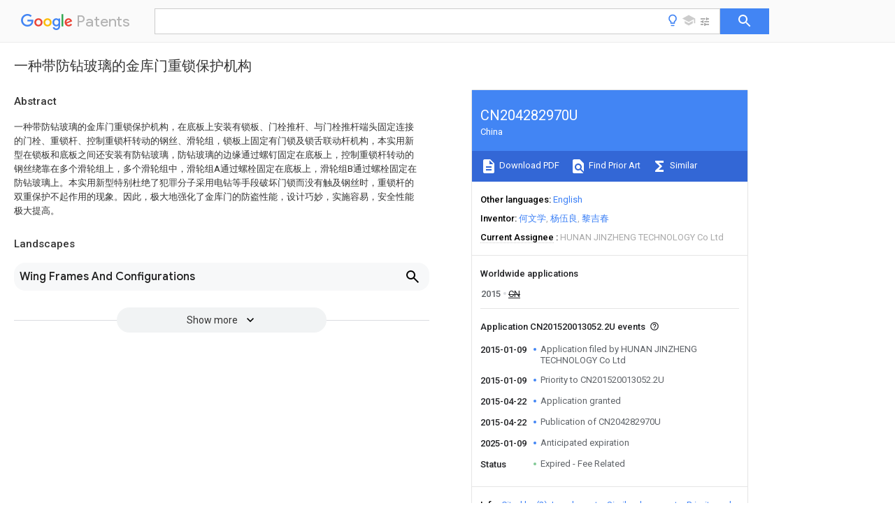

--- FILE ---
content_type: text/html
request_url: https://patents.google.com/patent/CN204282970U/zh
body_size: 9819
content:
<!DOCTYPE html>
<html lang="en">
  <head>
    <title>CN204282970U - 一种带防钻玻璃的金库门重锁保护机构 
        - Google Patents</title>

    <meta name="viewport" content="width=device-width, initial-scale=1">
    <meta charset="UTF-8">
    <meta name="referrer" content="origin-when-crossorigin">
    <link rel="canonical" href="https://patents.google.com/patent/CN204282970U/zh">
    <meta name="description" content="
     一种带防钻玻璃的金库门重锁保护机构，在底板上安装有锁板、门栓推杆、与门栓推杆端头固定连接的门栓、重锁杆、控制重锁杆转动的钢丝、滑轮组，锁板上固定有门锁及锁舌联动杆机构，本实用新型在锁板和底板之间还安装有防钻玻璃，防钻玻璃的边缘通过螺钉固定在底板上，控制重锁杆转动的钢丝绕靠在多个滑轮组上，多个滑轮组中，滑轮组A通过螺栓固定在底板上，滑轮组B通过螺栓固定在防钻玻璃上。本实用新型特别杜绝了犯罪分子采用电钻等手段破坏门锁而没有触及钢丝时，重锁杆的双重保护不起作用的现象。因此，极大地强化了金库门的防盗性能，设计巧妙，实施容易，安全性能极大提高。 
     
   
   ">
    <meta name="DC.type" content="patent">
    <meta name="DC.title" content="一种带防钻玻璃的金库门重锁保护机构 
       ">
    <meta name="DC.date" content="2015-01-09" scheme="dateSubmitted">
    <meta name="DC.description" content="
     一种带防钻玻璃的金库门重锁保护机构，在底板上安装有锁板、门栓推杆、与门栓推杆端头固定连接的门栓、重锁杆、控制重锁杆转动的钢丝、滑轮组，锁板上固定有门锁及锁舌联动杆机构，本实用新型在锁板和底板之间还安装有防钻玻璃，防钻玻璃的边缘通过螺钉固定在底板上，控制重锁杆转动的钢丝绕靠在多个滑轮组上，多个滑轮组中，滑轮组A通过螺栓固定在底板上，滑轮组B通过螺栓固定在防钻玻璃上。本实用新型特别杜绝了犯罪分子采用电钻等手段破坏门锁而没有触及钢丝时，重锁杆的双重保护不起作用的现象。因此，极大地强化了金库门的防盗性能，设计巧妙，实施容易，安全性能极大提高。 
     
   
   ">
    <meta name="citation_patent_application_number" content="CN:201520013052.2U">
    <meta name="citation_pdf_url" content="https://patentimages.storage.googleapis.com/d0/c0/3b/1e93f861afb953/CN204282970U.pdf">
    <meta name="citation_patent_number" content="CN:204282970:U">
    <meta name="DC.date" content="2015-04-22" scheme="issue">
    <meta name="DC.contributor" content="何文学" scheme="inventor">
    <meta name="DC.contributor" content="杨伍良" scheme="inventor">
    <meta name="DC.contributor" content="黎吉春" scheme="inventor">
    <meta name="DC.contributor" content="HUNAN JINZHENG TECHNOLOGY Co Ltd" scheme="assignee">
    <link rel="stylesheet" href="https://fonts.googleapis.com/css?family=Roboto:400,400italic,500,500italic,700">
    <link rel="stylesheet" href="https://fonts.googleapis.com/css?family=Product+Sans">
    <link rel="stylesheet" href="https://fonts.googleapis.com/css2?family=Google+Sans:wght@400;500;700">

    <style>
      
      #gb { top: 15px; left: auto; right: 0; width: auto; min-width: 135px !important; }   
      body { transition: none; }
    </style>
    <script></script>

    <script>
      window.version = 'patent-search.search_20250707_RC00';

      function sendFeedback() {
        userfeedback.api.startFeedback({
          'productId': '713680',
          'bucket': 'patent-search-web',
          'productVersion': window.version,
        });
      }

      window.experiments = {};
      window.experiments.patentCountries = "ae,ag,al,am,ao,ap,ar,at,au,aw,az,ba,bb,bd,be,bf,bg,bh,bj,bn,bo,br,bw,bx,by,bz,ca,cf,cg,ch,ci,cl,cm,cn,co,cr,cs,cu,cy,cz,dd,de,dj,dk,dm,do,dz,ea,ec,ee,eg,em,ep,es,fi,fr,ga,gb,gc,gd,ge,gh,gm,gn,gq,gr,gt,gw,hk,hn,hr,hu,ib,id,ie,il,in,ir,is,it,jo,jp,ke,kg,kh,km,kn,kp,kr,kw,kz,la,lc,li,lk,lr,ls,lt,lu,lv,ly,ma,mc,md,me,mg,mk,ml,mn,mo,mr,mt,mw,mx,my,mz,na,ne,ng,ni,nl,no,nz,oa,om,pa,pe,pg,ph,pl,pt,py,qa,ro,rs,ru,rw,sa,sc,sd,se,sg,si,sk,sl,sm,sn,st,su,sv,sy,sz,td,tg,th,tj,tm,tn,tr,tt,tw,tz,ua,ug,us,uy,uz,vc,ve,vn,wo,yu,za,zm,zw";
      
      
      window.experiments.keywordWizard = true;
      
      
      
      window.experiments.definitions = true;
      window.experiments.plogs = true;

      window.Polymer = {
        dom: 'shady',
        lazyRegister: true,
      };
    </script>

    <script src="//www.gstatic.com/patent-search/frontend/patent-search.search_20250707_RC00/scs/compiled_dir/webcomponentsjs/webcomponents-lite.min.js"></script>
    <link rel="import" href="//www.gstatic.com/patent-search/frontend/patent-search.search_20250707_RC00/scs/compiled_dir/search-app-vulcanized.html">
  </head>
  <body unresolved>
    
    
    <script></script>
    <script src="//www.gstatic.com/patent-search/frontend/patent-search.search_20250707_RC00/scs/compiled_dir/search-app-vulcanized.js"></script>
    <search-app>
      
      

      <article class="result" itemscope itemtype="http://schema.org/ScholarlyArticle">
  <h1 itemprop="pageTitle">CN204282970U - 一种带防钻玻璃的金库门重锁保护机构 
        - Google Patents</h1>
  <span itemprop="title">一种带防钻玻璃的金库门重锁保护机构 
       </span>

  <meta itemprop="type" content="patent">
  <a href="https://patentimages.storage.googleapis.com/d0/c0/3b/1e93f861afb953/CN204282970U.pdf" itemprop="pdfLink">Download PDF</a>
  <h2>Info</h2>

  <dl>
    <dt>Publication number</dt>
    <dd itemprop="publicationNumber">CN204282970U</dd>
    <meta itemprop="numberWithoutCodes" content="204282970">
    <meta itemprop="kindCode" content="U">
    <meta itemprop="publicationDescription" content="Registered utility model">
    <span>CN204282970U</span>
    <span>CN201520013052.2U</span>
    <span>CN201520013052U</span>
    <span>CN204282970U</span>
    <span>CN 204282970 U</span>
    <span>CN204282970 U</span>
    <span>CN 204282970U</span>
    <span>  </span>
    <span> </span>
    <span> </span>
    <span>CN 201520013052 U</span>
    <span>CN201520013052 U</span>
    <span>CN 201520013052U</span>
    <span>CN 204282970 U</span>
    <span>CN204282970 U</span>
    <span>CN 204282970U</span>

    <dt>Authority</dt>
    <dd itemprop="countryCode">CN</dd>
    <dd itemprop="countryName">China</dd>

    <dt>Prior art keywords</dt>
    <dd itemprop="priorArtKeywords" repeat>relocking</dd>
    <dd itemprop="priorArtKeywords" repeat>assembly pulley</dd>
    <dd itemprop="priorArtKeywords" repeat>keeper</dd>
    <dd itemprop="priorArtKeywords" repeat>drilling glass</dd>
    <dd itemprop="priorArtKeywords" repeat>bar</dd>

    <dt>Prior art date</dt>
    <dd><time itemprop="priorArtDate" datetime="2015-01-09">2015-01-09</time></dd>

    <dt>Legal status (The legal status is an assumption and is not a legal conclusion. Google has not performed a legal analysis and makes no representation as to the accuracy of the status listed.)</dt>
    <dd itemprop="legalStatusIfi" itemscope>
      <span itemprop="status">Expired - Fee Related</span>
    </dd>
  </dl>

  <dt>Application number</dt>
  <dd itemprop="applicationNumber">CN201520013052.2U</dd>

  <dt>Other languages</dt>
  <dd itemprop="otherLanguages" itemscope repeat>
    <a href="/patent/CN204282970U/en">
      <span itemprop="name">English</span> (<span itemprop="code">en</span>)
    </a>
  </dd>

  

  <dt>Inventor</dt>
  <dd itemprop="inventor" repeat>何文学</dd>
  <dd itemprop="inventor" repeat>杨伍良</dd>
  <dd itemprop="inventor" repeat>黎吉春</dd>

  <dt>Current Assignee (The listed assignees may be inaccurate. Google has not performed a legal analysis and makes no representation or warranty as to the accuracy of the list.)</dt>
  <dd itemprop="assigneeCurrent" repeat>
    HUNAN JINZHENG TECHNOLOGY Co Ltd
  </dd>

  <dt>Original Assignee</dt>
  <dd itemprop="assigneeOriginal" repeat>HUNAN JINZHENG TECHNOLOGY Co Ltd</dd>

  <dt>Priority date (The priority date is an assumption and is not a legal conclusion. Google has not performed a legal analysis and makes no representation as to the accuracy of the date listed.)</dt>
  <dd><time itemprop="priorityDate" datetime="2015-01-09">2015-01-09</time></dd>

  <dt>Filing date</dt>
  <dd><time itemprop="filingDate" datetime="2015-01-09">2015-01-09</time></dd>

  <dt>Publication date</dt>
  <dd><time itemprop="publicationDate" datetime="2015-04-22">2015-04-22</time></dd>

  
  <dd itemprop="events" itemscope repeat>
    <time itemprop="date" datetime="2015-01-09">2015-01-09</time>
    <span itemprop="title">Application filed by HUNAN JINZHENG TECHNOLOGY Co Ltd</span>
    <span itemprop="type">filed</span>
    <span itemprop="critical" content="true" bool>Critical</span>
    
    
    
    <span itemprop="assigneeSearch">HUNAN JINZHENG TECHNOLOGY Co Ltd</span>
  </dd>
  <dd itemprop="events" itemscope repeat>
    <time itemprop="date" datetime="2015-01-09">2015-01-09</time>
    <span itemprop="title">Priority to CN201520013052.2U</span>
    <span itemprop="type">priority</span>
    <span itemprop="critical" content="true" bool>Critical</span>
    
    
    <span itemprop="documentId">patent/CN204282970U/zh</span>
    
  </dd>
  <dd itemprop="events" itemscope repeat>
    <time itemprop="date" datetime="2015-04-22">2015-04-22</time>
    <span itemprop="title">Application granted</span>
    <span itemprop="type">granted</span>
    <span itemprop="critical" content="true" bool>Critical</span>
    
    
    
    
  </dd>
  <dd itemprop="events" itemscope repeat>
    <time itemprop="date" datetime="2015-04-22">2015-04-22</time>
    <span itemprop="title">Publication of CN204282970U</span>
    <span itemprop="type">publication</span>
    <span itemprop="critical" content="true" bool>Critical</span>
    
    
    <span itemprop="documentId">patent/CN204282970U/zh</span>
    
  </dd>
  <dd itemprop="events" itemscope repeat>
    <time itemprop="date" datetime="2025-01-09">2025-01-09</time>
    <span itemprop="title">Anticipated expiration</span>
    <span itemprop="type">legal-status</span>
    <span itemprop="critical" content="true" bool>Critical</span>
    
    
    
    
  </dd>
  <dd itemprop="events" itemscope repeat>
    <time itemprop="date">Status</time>
    <span itemprop="title">Expired - Fee Related</span>
    <span itemprop="type">legal-status</span>
    <span itemprop="critical" content="true" bool>Critical</span>
    <span itemprop="current" content="true" bool>Current</span>
    
    
    
  </dd>

  <h2>Links</h2>
  <ul>
    

    <li itemprop="links" itemscope repeat>
        <meta itemprop="id" content="espacenetLink">
        <a href="https://worldwide.espacenet.com/publicationDetails/biblio?CC=CN&amp;NR=204282970U&amp;KC=U&amp;FT=D" itemprop="url" target="_blank"><span itemprop="text">Espacenet</span></a>
      </li>
      

    

    <li itemprop="links" itemscope repeat>
      <meta itemprop="id" content="globalDossierLink">
      <a href="https://globaldossier.uspto.gov/result/application/CN/201520013052/1" itemprop="url" target="_blank"><span itemprop="text">Global Dossier</span></a>
    </li>

    

      

      

      
      <li itemprop="links" itemscope repeat>
        <meta itemprop="id" content="stackexchangeLink">
        <a href="https://patents.stackexchange.com/questions/tagged/CN204282970U" itemprop="url"><span itemprop="text">Discuss</span></a>
      </li>
  </ul>

  

  

  

  

  

  

  <section>
    <h2>Landscapes</h2>
    <ul>
      <li itemprop="landscapes" itemscope repeat>
        <span itemprop="name">Wing Frames And Configurations</span>
        (<span itemprop="type">AREA</span>)
      </li>
    </ul>
  </section>


  <section itemprop="abstract" itemscope>
    <h2>Abstract</h2>
    
    <div itemprop="content" html><abstract mxw-id="PA347816847" lang="ZH" load-source="patent-office">
    <div num="0001" class="abstract">一种带防钻玻璃的金库门重锁保护机构，在底板上安装有锁板、门栓推杆、与门栓推杆端头固定连接的门栓、重锁杆、控制重锁杆转动的钢丝、滑轮组，锁板上固定有门锁及锁舌联动杆机构，本实用新型在锁板和底板之间还安装有防钻玻璃，防钻玻璃的边缘通过螺钉固定在底板上，控制重锁杆转动的钢丝绕靠在多个滑轮组上，多个滑轮组中，滑轮组A通过螺栓固定在底板上，滑轮组B通过螺栓固定在防钻玻璃上。本实用新型特别杜绝了犯罪分子采用电钻等手段破坏门锁而没有触及钢丝时，重锁杆的双重保护不起作用的现象。因此，极大地强化了金库门的防盗性能，设计巧妙，实施容易，安全性能极大提高。</div>
    </abstract>
  </div>
  </section>

  <section itemprop="description" itemscope>
    <h2>Description</h2>
    
    <div itemprop="content" html><div mxw-id="PDES382525077" lang="ZH" load-source="patent-office" class="description">
    <invention-title lang="ZH" id="tilte1">一种带防钻玻璃的金库门重锁保护机构</invention-title>
    <technical-field>
      <div id="p0001" num="0001" class="description-paragraph">技术领域
	</div>
      <div id="p0002" num="0002" class="description-paragraph">本实用新型属于银行安全设备技术领域，具体涉及一种带防钻玻璃的金库门重锁保护机构。
	</div>
    </technical-field>
    <background-art>
      <div id="p0003" num="0003" class="description-paragraph">背景技术
	</div>
      <div id="p0004" num="0004" class="description-paragraph">现有的银行金库门，虽然也具有安装在金库门上的门锁机构和由钢丝绳控制的重锁杆，钢丝绳通过滑轮组安装在锁板下方，当犯罪分子破坏金库门门锁机构、钢丝绳被弄断时，重锁杆在自身扭簧的作用下，旋转90°，直接顶住门栓推杆，门栓仍然不会被打开，起到双重保险防盗作用。但犯罪分子采用电钻等工具破坏金库门锁时，还有可能出现钢丝绳未被触及和弄断的情况，重锁杆无法旋转顶住门栓推杆，起不到双重保险防盗作用，因此有待进一步改进和提高。
	</div>
    </background-art>
    <disclosure>
      <div id="p0005" num="0005" class="description-paragraph">发明内容
	</div>
      <div id="p0006" num="0006" class="description-paragraph">本实用新型所要解决的技术问题是：解决上述现有技术存在的问题，而提供一种带防钻玻璃的金库门重锁保护机构，在金库门锁被破坏、钢丝绳没有被弄断或者未触及钢丝绳的情况下，仍能发挥重锁杆作用，顶住金库门栓推杆，双重保护金库门不被盗开，极大提高金库门的防盗技术性能。
	</div>
      <div id="p0007" num="0007" class="description-paragraph">本实用新型采用的技术方案是：
	</div>
      <div id="p0008" num="0008" class="description-paragraph">一种带防钻玻璃的金库门重锁保护机构，在底板上安装有锁板、门栓推杆、与门栓推杆端头固定连接的门栓、重锁杆、控制重锁杆转动的钢丝、滑轮组，锁板上固定有门锁及锁舌联动杆机构，本实用新型在锁板和底板之间还安装有防钻玻璃，防钻玻璃的边缘通过螺钉固定在底板上，控制重锁杆转动的钢丝绕靠在多个滑轮组上，多个滑轮组中，滑轮组A通过螺栓固定在底板上，滑轮组B通过螺栓固定在防钻玻璃上。
	</div>
      <div id="p0009" num="0009" class="description-paragraph">上述技术方案中，所述钢丝两端分别穿在左、右两个重锁杆的端头螺栓小孔内，而重锁杆套装在螺柱上，螺柱上装有扭簧。
	</div>
      <div id="p0010" num="0010" class="description-paragraph">上述技术方案中，所述的门锁为两个或两个以上，所述的锁舌连动杆机构为所有门锁的锁舌都连接至横连杆，横连杆中间连接推杆，推杆连接摇杆的一臂端头，摇杆的另一臂端头与门栓挡块相对应，摇杆的中间转轴固定在锁板上。开锁时，离开门栓挡块，锁门时，摇杆端头顶住门栓挡块。
	</div>
      <div id="p0011" num="0011" class="description-paragraph">工作原理及优点效果：
	</div>
      <div id="p0012" num="0012" class="description-paragraph">本实用新型的带防钻玻璃的金库门重锁保护机构，在锁板上安装有两把或两把以上门锁，只有两把门锁同时开启，锁舌同时推动横连杆，横连杆才能平移带动推杆移动足够的开锁距离，推杆带动摇杆端头与门栓挡块分离，这时在拨离机构的拨动下，门栓可以开启。如果只有一把门锁打开，则横连杆为斜向，不能带动推杆移动足够的开锁距离，这一点设计十分巧妙。与此同时，本实用新型设有重锁杆对门栓开启进行双重保护，钢丝控制重锁杆旋转，重锁杆旋转后顶住门栓推杆，使门栓无法开启，因此钢丝的控制至关重要。为此，本实用新型特别设计了防钻玻璃，防钻玻璃安装在锁板和底板之间，而且绕靠钢丝的部分滑轮组安装固定在防钻玻璃上，因此，犯罪分子要破坏门锁，必须要经过防钻玻璃这个屏障，而防钻玻璃一钻就碎，固定在防钻玻璃上的滑轮组就无法固定，因而钢丝松脱，不再拉住重锁杆，重锁杆在自身扭簧的作用下旋转，顶住门栓推杆，防止门栓开启，再次起到防盗防开的双重保护作用。本实用新型特别杜绝了犯罪分子采用电钻等手段破坏门锁而没有触及钢丝时，重锁杆的双重保护不起作用的现象。因此，极大地强化了金库门的防盗性能，设计巧妙，实施容易，安全性能极大提高。
	</div>
    </disclosure>
    <description-of-drawings>
      <div id="p0013" num="0013" class="description-paragraph">附图说明
	</div>
      <div id="p0014" num="0014" class="description-paragraph">图1为本实用新型立体示意图；
	</div>
      <div id="p0015" num="0015" class="description-paragraph">图2为本实用新型爆炸图。
	</div>
      <div id="p0016" num="0016" class="description-paragraph">附图标记说明：
	</div>
      <div id="p0017" num="0017" class="description-paragraph">1-重锁杆，2-门锁，3-门栓推杆，4-锁舌，5-横连杆，6-推杆，7-门栓，8-摇杆，9-门栓挡块，10-锁板，11-螺钉，12-防钻玻璃，13-底板，14-扭簧，15-钢丝，16-滑轮组A，17-滑轮组B，18-大螺柱，19-端头螺栓。
	</div>
    </description-of-drawings>
    <mode-for-invention>
      <div id="p0018" num="0018" class="description-paragraph">具体实施方式
	</div>
      <div id="p0019" num="0019" class="description-paragraph">参见图1、图2，本实用新型的带防钻玻璃的金库门重锁保护机构，在底板上安装有锁板、门栓推杆、与门栓推杆端头固定连接的门栓、重锁杆、控制重锁杆转动的钢丝、滑轮组，锁板上固定有门锁及锁舌联动杆机构，本实用新型在锁板和底板之间还安装有防钻玻璃，防钻玻璃的边缘通过螺钉固定在底板上，控制重锁杆转动的钢丝绕靠在多个滑轮组上，多个滑轮组中，滑轮组A通过螺栓固定在底板上，滑轮组B通过螺栓固定在防钻玻璃上。
	</div>
      <div id="p0020" num="0020" class="description-paragraph">上述钢丝两端分别穿在左、右两个重锁杆的端头螺栓小孔内，而重锁杆套装在螺柱上，螺柱上装有扭簧。
	</div>
      <div id="p0021" num="0021" class="description-paragraph">上述门锁为两个或两个以上，所述的锁舌联动杆机构为所有门锁的锁舌都连接至横连杆，横连杆中间连接推杆，推杆连接摇杆的一臂端头，摇杆的另一臂端头与门栓挡块相对应，摇杆的中间转轴固定在锁板上。
	</div>
    </mode-for-invention>
  </div>
  </div>
  </section>

  <section itemprop="claims" itemscope>
    <h2>Claims (<span itemprop="count">3</span>)</h2>
    
    <div itemprop="content" html><div mxw-id="PCLM378049459" lang="ZH" load-source="patent-office" class="claims">
    <div class="claim"> <div id="zh-cl0001" num="0001" class="claim">
      <div class="claim-text">1. 一种带防钻玻璃的金库门重锁保护机构，在底板上安装有锁板、门栓推杆、与门栓推杆端头固定连接的门栓、重锁杆、控制重锁杆转动的钢丝、滑轮组，锁板上固定有门锁及锁舌联动杆机构，其特征在于，在锁板和底板之间还安装有防钻玻璃，防钻玻璃的边缘通过螺钉固定在底板上，控制重锁杆转动的钢丝绕靠在多个滑轮组上，多个滑轮组中，滑轮组A通过螺栓固定在底板上，滑轮组B通过螺栓固定在防钻玻璃上。
		</div>
    </div>
    </div> <div class="claim-dependent"> <div id="zh-cl0002" num="0002" class="claim">
      <div class="claim-text">
        <claim-ref idref="zh-cl0001"> </claim-ref>
      </div>
      <div class="claim-text">2.根据权利要求1所述的带防钻玻璃的金库门重锁保护机构，其特征在于，所述钢丝两端分别穿在左、右两个重锁杆的端头螺栓小孔内，而重锁杆套装在螺柱上，螺柱上套装有扭簧。
		</div>
    </div>
    </div> <div class="claim-dependent"> <div id="zh-cl0003" num="0003" class="claim">
      <div class="claim-text">
        <claim-ref idref="zh-cl0001"> </claim-ref>
      </div>
      <div class="claim-text">3.根据权利要求1所述的带防钻玻璃的金库门重锁保护机构，其特征在于，所述的门锁为两个或两个以上，所述的锁舌联动杆机构为所有门锁的锁舌都连接至横连杆，横连杆中间连接推杆，推杆连接摇杆的一臂端头，摇杆的另一臂端头与门栓挡块相对应，摇杆的中间转轴固定在锁板上。
		
				</div>
    </div>
  </div> </div>
  </div>
  </section>

  <section itemprop="application" itemscope>

    <section itemprop="metadata" itemscope>
      <span itemprop="applicationNumber">CN201520013052.2U</span>
      <span itemprop="priorityDate">2015-01-09</span>
      <span itemprop="filingDate">2015-01-09</span>
      <span itemprop="title">一种带防钻玻璃的金库门重锁保护机构 
       </span>
      <span itemprop="ifiStatus">Expired - Fee Related</span>
      
      <a href="/patent/CN204282970U/zh">
        <span itemprop="representativePublication">CN204282970U</span>
        (<span itemprop="primaryLanguage">zh</span>)
      </a>
    </section>

    <h2>Priority Applications (1)</h2>
    <table>
      <thead>
        <tr>
          <th>Application Number</th>
          <th>Priority Date</th>
          <th>Filing Date</th>
          <th>Title</th>
        </tr>
      </thead>
      <tbody>
        <tr itemprop="priorityApps" itemscope repeat>
          <td>
            <span itemprop="applicationNumber">CN201520013052.2U</span>
            
            <a href="/patent/CN204282970U/zh">
              <span itemprop="representativePublication">CN204282970U</span>
                (<span itemprop="primaryLanguage">zh</span>)
            </a>
          </td>
          <td itemprop="priorityDate">2015-01-09</td>
          <td itemprop="filingDate">2015-01-09</td>
          <td itemprop="title">一种带防钻玻璃的金库门重锁保护机构 
       </td>
        </tr>
      </tbody>
    </table>

    <h2>Applications Claiming Priority (1)</h2>
    <table>
      <thead>
        <tr>
          <th>Application Number</th>
          <th>Priority Date</th>
          <th>Filing Date</th>
          <th>Title</th>
        </tr>
      </thead>
      <tbody>
        <tr itemprop="appsClaimingPriority" itemscope repeat>
          <td>
            <span itemprop="applicationNumber">CN201520013052.2U</span>
            <a href="/patent/CN204282970U/zh">
              <span itemprop="representativePublication">CN204282970U</span>
                (<span itemprop="primaryLanguage">zh</span>)
            </a>
          </td>
          <td itemprop="priorityDate">2015-01-09</td>
          <td itemprop="filingDate">2015-01-09</td>
          <td itemprop="title">一种带防钻玻璃的金库门重锁保护机构 
       </td>
        </tr>
      </tbody>
    </table>

    

    

    <h2>Publications (1)</h2>
    <table>
      <thead>
        <tr>
          <th>Publication Number</th>
          <th>Publication Date</th>
        </tr>
      </thead>
      <tbody>
        <tr itemprop="pubs" itemscope repeat>
          <td>
            <span itemprop="publicationNumber">CN204282970U</span>
            
            <span itemprop="thisPatent">true</span>
            <a href="/patent/CN204282970U/zh">
              CN204282970U
              (<span itemprop="primaryLanguage">zh</span>)
            </a>
          </td>
          <td itemprop="publicationDate">2015-04-22</td>
        </tr>
      </tbody>
    </table>

  </section>

  <section itemprop="family" itemscope>
    <h1>Family</h1>
    <h2>ID=52866147</h2>

    <h2>Family Applications (1)</h2>
    <table>
      <thead>
        <tr>
          <th>Application Number</th>
          <th>Title</th>
          <th>Priority Date</th>
          <th>Filing Date</th>
        </tr>
      </thead>
      <tbody>
        <tr itemprop="applications" itemscope repeat>
          <td>
            <span itemprop="applicationNumber">CN201520013052.2U</span>
            <span itemprop="ifiStatus">Expired - Fee Related</span>
            
            <a href="/patent/CN204282970U/zh">
              <span itemprop="representativePublication">CN204282970U</span>
                (<span itemprop="primaryLanguage">zh</span>)
            </a>
          </td>
          <td itemprop="priorityDate">2015-01-09</td>
          <td itemprop="filingDate">2015-01-09</td>
          <td itemprop="title">一种带防钻玻璃的金库门重锁保护机构 
       </td>
        </tr>
      </tbody>
    </table>

    

    

    <h2>Country Status (1)</h2>
    <table>
      <thead>
        <tr>
          <th>Country</th>
          <th>Link</th>
        </tr>
      </thead>
      <tbody>
        <tr itemprop="countryStatus" itemscope repeat>
          <td>
            <span itemprop="countryCode">CN</span>
            (<span itemprop="num">1</span>)
            <meta itemprop="thisCountry" content="true">
          </td>
          <td>
            <a href="/patent/CN204282970U/zh">
              <span itemprop="representativePublication">CN204282970U</span>
              (<span itemprop="primaryLanguage">zh</span>)
            </a>
          </td>
        </tr>
      </tbody>
    </table>

    <h2>Cited By (2)</h2>
    <table>
      <caption>* Cited by examiner, † Cited by third party</caption>
      <thead>
        <tr>
          <th>Publication number</th>
          <th>Priority date</th>
          <th>Publication date</th>
          <th>Assignee</th>
          <th>Title</th>
        </tr>
      </thead>
      <tbody>
        <tr itemprop="forwardReferencesOrig" itemscope repeat>
          <td>
            <a href="/patent/CN104533142A/zh">
              <span itemprop="publicationNumber">CN104533142A</span>
              (<span itemprop="primaryLanguage">zh</span>)
            </a>
            <span itemprop="examinerCited">*</span>
            
          </td>
          <td itemprop="priorityDate">2015-01-09</td>
          <td itemprop="publicationDate">2015-04-22</td>
          <td><span itemprop="assigneeOriginal">湖南金正科技有限公司</span></td>
          <td itemprop="title">一种带防钻玻璃的金库门重锁保护机构 
       </td>
        </tr>
        <tr itemprop="forwardReferencesOrig" itemscope repeat>
          <td>
            <a href="/patent/CN104763245A/zh">
              <span itemprop="publicationNumber">CN104763245A</span>
              (<span itemprop="primaryLanguage">zh</span>)
            </a>
            <span itemprop="examinerCited">*</span>
            
          </td>
          <td itemprop="priorityDate">2015-04-27</td>
          <td itemprop="publicationDate">2015-07-08</td>
          <td><span itemprop="assigneeOriginal">成都深思科技有限公司</span></td>
          <td itemprop="title">一种具有双重锁定机构的螺旋防盗锁 
       </td>
        </tr>
      </tbody>
    </table>

    

    

    

    <ul>
      <li itemprop="applicationsByYear" itemscope repeat>
        <span itemprop="year">2015</span>
        <ul>
          <li itemprop="application" itemscope repeat>
            <span itemprop="filingDate">2015-01-09</span>
            <span itemprop="countryCode">CN</span>
            <span itemprop="applicationNumber">CN201520013052.2U</span>
            <a href="/patent/CN204282970U/zh"><span itemprop="documentId">patent/CN204282970U/zh</span></a>
            <span itemprop="legalStatusCat">not_active</span>
            <span itemprop="legalStatus">Expired - Fee Related</span>
            <span itemprop="thisApp" content="true" bool></span>
          </li>
        </ul>
      </li>
    </ul>

    </section>

  

  

  <h2>Cited By (3)</h2>
  <table>
    <caption>* Cited by examiner, † Cited by third party</caption>
    <thead>
      <tr>
        <th>Publication number</th>
        <th>Priority date</th>
        <th>Publication date</th>
        <th>Assignee</th>
        <th>Title</th>
      </tr>
    </thead>
    <tbody>
      <tr itemprop="forwardReferences" itemscope repeat>
        <td>
          <a href="/patent/CN104533142A/zh">
            <span itemprop="publicationNumber">CN104533142A</span>
            (<span itemprop="primaryLanguage">zh</span>)
          </a>
          <span itemprop="examinerCited">*</span>
          
        </td>
        <td itemprop="priorityDate">2015-01-09</td>
        <td itemprop="publicationDate">2015-04-22</td>
        <td><span itemprop="assigneeOriginal">湖南金正科技有限公司</span></td>
        <td itemprop="title">一种带防钻玻璃的金库门重锁保护机构 
       </td>
      </tr>
      <tr itemprop="forwardReferences" itemscope repeat>
        <td>
          <a href="/patent/CN104763245A/zh">
            <span itemprop="publicationNumber">CN104763245A</span>
            (<span itemprop="primaryLanguage">zh</span>)
          </a>
          <span itemprop="examinerCited">*</span>
          
        </td>
        <td itemprop="priorityDate">2015-04-27</td>
        <td itemprop="publicationDate">2015-07-08</td>
        <td><span itemprop="assigneeOriginal">成都深思科技有限公司</span></td>
        <td itemprop="title">一种具有双重锁定机构的螺旋防盗锁 
       </td>
      </tr>
      <tr itemprop="forwardReferences" itemscope repeat>
        <td>
          <a href="/patent/CN104763245B/zh">
            <span itemprop="publicationNumber">CN104763245B</span>
            (<span itemprop="primaryLanguage">zh</span>)
          </a>
          <span itemprop="examinerCited">*</span>
          
        </td>
        <td itemprop="priorityDate">2015-04-27</td>
        <td itemprop="publicationDate">2017-03-01</td>
        <td><span itemprop="assigneeOriginal">成都深思科技有限公司</span></td>
        <td itemprop="title">一种具有双重锁定机构的螺旋防盗锁 
       </td>
      </tr>
    </tbody>
  </table>

  

  <section>
    <h2>Similar Documents</h2>
    <table>
      <thead>
        <tr>
          <th>Publication</th>
          <th>Publication Date</th>
          <th>Title</th>
        </tr>
      </thead>
      <tbody>
        <tr itemprop="similarDocuments" itemscope repeat>
          <td>
            <meta itemprop="isPatent" content="true">
              <a href="/patent/CN204282970U/zh">
                <span itemprop="publicationNumber">CN204282970U</span>
                (<span itemprop="primaryLanguage">zh</span>)
              </a>
            
            
          </td>
          <td>
            <time itemprop="publicationDate" datetime="2015-04-22">2015-04-22</time>
            
            
          </td>
          <td itemprop="title">一种带防钻玻璃的金库门重锁保护机构 
       </td>
        </tr>
        <tr itemprop="similarDocuments" itemscope repeat>
          <td>
            <meta itemprop="isPatent" content="true">
              <a href="/patent/CN201588483U/zh">
                <span itemprop="publicationNumber">CN201588483U</span>
                (<span itemprop="primaryLanguage">zh</span>)
              </a>
            
            
          </td>
          <td>
            <time itemprop="publicationDate" datetime="2010-09-22">2010-09-22</time>
            
            
          </td>
          <td itemprop="title">双门防盗自锁保险柜 
     </td>
        </tr>
        <tr itemprop="similarDocuments" itemscope repeat>
          <td>
            <meta itemprop="isPatent" content="true">
              <a href="/patent/CN101215944B/zh">
                <span itemprop="publicationNumber">CN101215944B</span>
                (<span itemprop="primaryLanguage">zh</span>)
              </a>
            
            
          </td>
          <td>
            <time itemprop="publicationDate" datetime="2010-12-01">2010-12-01</time>
            
            
          </td>
          <td itemprop="title">具有多重防撬防盗功能的保险门锁 
     </td>
        </tr>
        <tr itemprop="similarDocuments" itemscope repeat>
          <td>
            <meta itemprop="isPatent" content="true">
              <a href="/patent/CN106320893A/zh">
                <span itemprop="publicationNumber">CN106320893A</span>
                (<span itemprop="primaryLanguage">zh</span>)
              </a>
            
            
          </td>
          <td>
            <time itemprop="publicationDate" datetime="2017-01-11">2017-01-11</time>
            
            
          </td>
          <td itemprop="title">强力锁止金库门 
       </td>
        </tr>
        <tr itemprop="similarDocuments" itemscope repeat>
          <td>
            <meta itemprop="isPatent" content="true">
              <a href="/patent/CN202755740U/zh">
                <span itemprop="publicationNumber">CN202755740U</span>
                (<span itemprop="primaryLanguage">zh</span>)
              </a>
            
            
          </td>
          <td>
            <time itemprop="publicationDate" datetime="2013-02-27">2013-02-27</time>
            
            
          </td>
          <td itemprop="title">一种安全门重锁装置 
       </td>
        </tr>
        <tr itemprop="similarDocuments" itemscope repeat>
          <td>
            <meta itemprop="isPatent" content="true">
              <a href="/patent/CN104533142A/zh">
                <span itemprop="publicationNumber">CN104533142A</span>
                (<span itemprop="primaryLanguage">zh</span>)
              </a>
            
            
          </td>
          <td>
            <time itemprop="publicationDate" datetime="2015-04-22">2015-04-22</time>
            
            
          </td>
          <td itemprop="title">一种带防钻玻璃的金库门重锁保护机构 
       </td>
        </tr>
        <tr itemprop="similarDocuments" itemscope repeat>
          <td>
            <meta itemprop="isPatent" content="true">
              <a href="/patent/CN107476676B/zh">
                <span itemprop="publicationNumber">CN107476676B</span>
                (<span itemprop="primaryLanguage">zh</span>)
              </a>
            
            
          </td>
          <td>
            <time itemprop="publicationDate" datetime="2023-08-08">2023-08-08</time>
            
            
          </td>
          <td itemprop="title">可内部解锁的金库门 
       </td>
        </tr>
        <tr itemprop="similarDocuments" itemscope repeat>
          <td>
            <meta itemprop="isPatent" content="true">
              <a href="/patent/CN109763741A/zh">
                <span itemprop="publicationNumber">CN109763741A</span>
                (<span itemprop="primaryLanguage">zh</span>)
              </a>
            
            
          </td>
          <td>
            <time itemprop="publicationDate" datetime="2019-05-17">2019-05-17</time>
            
            
          </td>
          <td itemprop="title">一种银行金库安全门 
       </td>
        </tr>
        <tr itemprop="similarDocuments" itemscope repeat>
          <td>
            <meta itemprop="isPatent" content="true">
              <a href="/patent/CN102936976B/zh">
                <span itemprop="publicationNumber">CN102936976B</span>
                (<span itemprop="primaryLanguage">zh</span>)
              </a>
            
            
          </td>
          <td>
            <time itemprop="publicationDate" datetime="2015-08-05">2015-08-05</time>
            
            
          </td>
          <td itemprop="title">一种锁芯及使用该锁芯的锁具 
       </td>
        </tr>
        <tr itemprop="similarDocuments" itemscope repeat>
          <td>
            <meta itemprop="isPatent" content="true">
              <a href="/patent/CN106939739B/zh">
                <span itemprop="publicationNumber">CN106939739B</span>
                (<span itemprop="primaryLanguage">zh</span>)
              </a>
            
            
          </td>
          <td>
            <time itemprop="publicationDate" datetime="2019-09-10">2019-09-10</time>
            
            
          </td>
          <td itemprop="title">一种带电磁阀的保险柜锁 
       </td>
        </tr>
        <tr itemprop="similarDocuments" itemscope repeat>
          <td>
            <meta itemprop="isPatent" content="true">
              <a href="/patent/CN205314720U/zh">
                <span itemprop="publicationNumber">CN205314720U</span>
                (<span itemprop="primaryLanguage">zh</span>)
              </a>
            
            
          </td>
          <td>
            <time itemprop="publicationDate" datetime="2016-06-15">2016-06-15</time>
            
            
          </td>
          <td itemprop="title">一种带电磁阀的保险柜锁 
       </td>
        </tr>
        <tr itemprop="similarDocuments" itemscope repeat>
          <td>
            <meta itemprop="isPatent" content="true">
              <a href="/patent/CN201152086Y/zh">
                <span itemprop="publicationNumber">CN201152086Y</span>
                (<span itemprop="primaryLanguage">zh</span>)
              </a>
            
            
          </td>
          <td>
            <time itemprop="publicationDate" datetime="2008-11-19">2008-11-19</time>
            
            
          </td>
          <td itemprop="title">具有多重防撬防盗功能的保险门锁 
       </td>
        </tr>
        <tr itemprop="similarDocuments" itemscope repeat>
          <td>
            <meta itemprop="isPatent" content="true">
              <a href="/patent/CN105715172B/zh">
                <span itemprop="publicationNumber">CN105715172B</span>
                (<span itemprop="primaryLanguage">zh</span>)
              </a>
            
            
          </td>
          <td>
            <time itemprop="publicationDate" datetime="2017-05-31">2017-05-31</time>
            
            
          </td>
          <td itemprop="title">户外防护门的防盗装置 
       </td>
        </tr>
        <tr itemprop="similarDocuments" itemscope repeat>
          <td>
            <meta itemprop="isPatent" content="true">
              <a href="/patent/CN104775746B/zh">
                <span itemprop="publicationNumber">CN104775746B</span>
                (<span itemprop="primaryLanguage">zh</span>)
              </a>
            
            
          </td>
          <td>
            <time itemprop="publicationDate" datetime="2016-11-23">2016-11-23</time>
            
            
          </td>
          <td itemprop="title">一种带锁的围栏装置 
       </td>
        </tr>
        <tr itemprop="similarDocuments" itemscope repeat>
          <td>
            <meta itemprop="isPatent" content="true">
              <a href="/patent/CN2682171Y/zh">
                <span itemprop="publicationNumber">CN2682171Y</span>
                (<span itemprop="primaryLanguage">zh</span>)
              </a>
            
            
          </td>
          <td>
            <time itemprop="publicationDate" datetime="2005-03-02">2005-03-02</time>
            
            
          </td>
          <td itemprop="title">双加密厚板保险柜 
       </td>
        </tr>
        <tr itemprop="similarDocuments" itemscope repeat>
          <td>
            <meta itemprop="isPatent" content="true">
              <a href="/patent/CN202530847U/zh">
                <span itemprop="publicationNumber">CN202530847U</span>
                (<span itemprop="primaryLanguage">zh</span>)
              </a>
            
            
          </td>
          <td>
            <time itemprop="publicationDate" datetime="2012-11-14">2012-11-14</time>
            
            
          </td>
          <td itemprop="title">用于门上的防盗机构 
       </td>
        </tr>
        <tr itemprop="similarDocuments" itemscope repeat>
          <td>
            <meta itemprop="isPatent" content="true">
              <a href="/patent/CN201013173Y/zh">
                <span itemprop="publicationNumber">CN201013173Y</span>
                (<span itemprop="primaryLanguage">zh</span>)
              </a>
            
            
          </td>
          <td>
            <time itemprop="publicationDate" datetime="2008-01-30">2008-01-30</time>
            
            
          </td>
          <td itemprop="title">防开启无锁防盗门 
       </td>
        </tr>
        <tr itemprop="similarDocuments" itemscope repeat>
          <td>
            <meta itemprop="isPatent" content="true">
              <a href="/patent/CN202810374U/zh">
                <span itemprop="publicationNumber">CN202810374U</span>
                (<span itemprop="primaryLanguage">zh</span>)
              </a>
            
            
          </td>
          <td>
            <time itemprop="publicationDate" datetime="2013-03-20">2013-03-20</time>
            
            
          </td>
          <td itemprop="title">针锁锁芯及使用该锁芯的锁具 
       </td>
        </tr>
        <tr itemprop="similarDocuments" itemscope repeat>
          <td>
            <meta itemprop="isPatent" content="true">
              <a href="/patent/CN207260785U/zh">
                <span itemprop="publicationNumber">CN207260785U</span>
                (<span itemprop="primaryLanguage">zh</span>)
              </a>
            
            
          </td>
          <td>
            <time itemprop="publicationDate" datetime="2018-04-20">2018-04-20</time>
            
            
          </td>
          <td itemprop="title">可内部解锁的金库门 
       </td>
        </tr>
        <tr itemprop="similarDocuments" itemscope repeat>
          <td>
            <meta itemprop="isPatent" content="true">
              <a href="/patent/CN222909868U/zh">
                <span itemprop="publicationNumber">CN222909868U</span>
                (<span itemprop="primaryLanguage">zh</span>)
              </a>
            
            
          </td>
          <td>
            <time itemprop="publicationDate" datetime="2025-05-27">2025-05-27</time>
            
            
          </td>
          <td itemprop="title">一种安全性高的银行防盗门 
       </td>
        </tr>
        <tr itemprop="similarDocuments" itemscope repeat>
          <td>
            <meta itemprop="isPatent" content="true">
              <a href="/patent/CN222299689U/zh">
                <span itemprop="publicationNumber">CN222299689U</span>
                (<span itemprop="primaryLanguage">zh</span>)
              </a>
            
            
          </td>
          <td>
            <time itemprop="publicationDate" datetime="2025-01-03">2025-01-03</time>
            
            
          </td>
          <td itemprop="title">一种防偷电电表箱 
       </td>
        </tr>
        <tr itemprop="similarDocuments" itemscope repeat>
          <td>
            <meta itemprop="isPatent" content="true">
              <a href="/patent/CN206174645U/zh">
                <span itemprop="publicationNumber">CN206174645U</span>
                (<span itemprop="primaryLanguage">zh</span>)
              </a>
            
            
          </td>
          <td>
            <time itemprop="publicationDate" datetime="2017-05-17">2017-05-17</time>
            
            
          </td>
          <td itemprop="title">一种改进安全门锁以及安全门栓机构 
       </td>
        </tr>
        <tr itemprop="similarDocuments" itemscope repeat>
          <td>
            <meta itemprop="isPatent" content="true">
              <a href="/patent/CN102936977B/zh">
                <span itemprop="publicationNumber">CN102936977B</span>
                (<span itemprop="primaryLanguage">zh</span>)
              </a>
            
            
          </td>
          <td>
            <time itemprop="publicationDate" datetime="2013-12-18">2013-12-18</time>
            
            
          </td>
          <td itemprop="title">针锁锁芯及使用该锁芯的锁具 
       </td>
        </tr>
        <tr itemprop="similarDocuments" itemscope repeat>
          <td>
            <meta itemprop="isPatent" content="true">
              <a href="/patent/CN201747223U/zh">
                <span itemprop="publicationNumber">CN201747223U</span>
                (<span itemprop="primaryLanguage">zh</span>)
              </a>
            
            
          </td>
          <td>
            <time itemprop="publicationDate" datetime="2011-02-16">2011-02-16</time>
            
            
          </td>
          <td itemprop="title">一种改进结构的金库门 
       </td>
        </tr>
        <tr itemprop="similarDocuments" itemscope repeat>
          <td>
            <meta itemprop="isPatent" content="true">
              <a href="/patent/CN205777999U/zh">
                <span itemprop="publicationNumber">CN205777999U</span>
                (<span itemprop="primaryLanguage">zh</span>)
              </a>
            
            
          </td>
          <td>
            <time itemprop="publicationDate" datetime="2016-12-07">2016-12-07</time>
            
            
          </td>
          <td itemprop="title">防盗安全门锁 
       </td>
        </tr>
      </tbody>
    </table>
  </section>

  <section>
    <h2>Legal Events</h2>
    <table>
      <thead>
        <tr>
          <th>Date</th>
          <th>Code</th>
          <th>Title</th>
          <th>Description</th>
        </tr>
      </thead>
      <tbody>
        <tr itemprop="legalEvents" itemscope repeat>
          <td><time itemprop="date" datetime="2015-04-22">2015-04-22</time></td>
          <td itemprop="code">GR01</td>
          <td itemprop="title">Patent grant</td>
          <td>
          </td>
        </tr>
        <tr itemprop="legalEvents" itemscope repeat>
          <td><time itemprop="date" datetime="2018-02-27">2018-02-27</time></td>
          <td itemprop="code">CF01</td>
          <td itemprop="title">Termination of patent right due to non-payment of annual fee</td>
          <td>
            <p itemprop="attributes" itemscope repeat>
              <strong itemprop="label">Granted publication date</strong>:
              <span itemprop="value">20150422</span>
            </p>
            <p itemprop="attributes" itemscope repeat>
              <strong itemprop="label">Termination date</strong>:
              <span itemprop="value">20170109</span>
            </p>
          </td>
        </tr>
        <tr itemprop="legalEvents" itemscope repeat>
          <td><time itemprop="date" datetime="2018-02-27">2018-02-27</time></td>
          <td itemprop="code">CF01</td>
          <td itemprop="title">Termination of patent right due to non-payment of annual fee</td>
          <td>
          </td>
        </tr>
      </tbody>
    </table>
  </section>

</article>

    </search-app>
    
    <script></script>
    <script type="text/javascript" src="//www.gstatic.com/feedback/api.js"></script>
    <script type="text/javascript" src="//www.gstatic.com/feedback/js/help/prod/service/lazy.min.js"></script>
    <script type="text/javascript">
      if (window.help && window.help.service) {
        helpApi = window.help.service.Lazy.create(0, {apiKey: 'AIzaSyDTEI_0tLX4varJ7bwK8aT-eOI5qr3BmyI', locale: 'en-US'});
        window.requestedSurveys = new Set();
        window.requestSurvey = function(triggerId) {
          if (window.requestedSurveys.has(triggerId)) {
            return;
          }
          window.requestedSurveys.add(triggerId);
          helpApi.requestSurvey({
            triggerId: triggerId,
            enableTestingMode: false,
            callback: (requestSurveyCallbackParam) => {
              if (!requestSurveyCallbackParam.surveyData) {
                return;
              }
              helpApi.presentSurvey({
                productData: {
                  productVersion: window.version,
                  customData: {
                    "experiments": "",
                  },
                },
                surveyData: requestSurveyCallbackParam.surveyData,
                colorScheme: 1,
                customZIndex: 10000,
              });
            }
          });
        };

        window.requestSurvey('YXTwAsvoW0kedxbuTdH0RArc9VhT');
      }
    </script>
    <script src="/sw/null_loader.js"></script>
  </body>
</html>


--- FILE ---
content_type: text/html; charset=UTF-8
request_url: https://feedback-pa.clients6.google.com/static/proxy.html?usegapi=1&jsh=m%3B%2F_%2Fscs%2Fabc-static%2F_%2Fjs%2Fk%3Dgapi.lb.en.OE6tiwO4KJo.O%2Fd%3D1%2Frs%3DAHpOoo_Itz6IAL6GO-n8kgAepm47TBsg1Q%2Fm%3D__features__
body_size: 78
content:
<!DOCTYPE html>
<html>
<head>
<title></title>
<meta http-equiv="X-UA-Compatible" content="IE=edge" />
<script type="text/javascript" nonce="MRinwKqXNsM2uajjVWpFJg">
  window['startup'] = function() {
    googleapis.server.init();
  };
</script>
<script type="text/javascript"
  src="https://apis.google.com/js/googleapis.proxy.js?onload=startup" async
  defer nonce="MRinwKqXNsM2uajjVWpFJg"></script>
</head>
<body>
</body>
</html>
